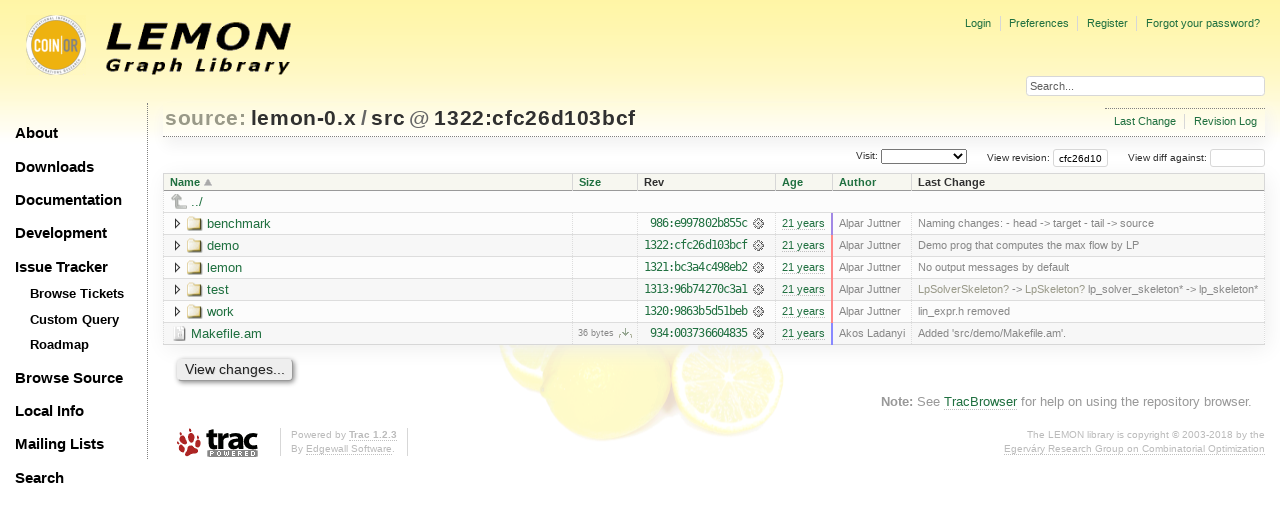

--- FILE ---
content_type: text/html;charset=utf-8
request_url: https://lemon.cs.elte.hu/trac/lemon/browser/lemon-0.x/src?rev=cfc26d103bcf73d7d2536bb7b226dc0254b4a0f4&order=name
body_size: 19650
content:
<!DOCTYPE html PUBLIC "-//W3C//DTD XHTML 1.0 Strict//EN" "http://www.w3.org/TR/xhtml1/DTD/xhtml1-strict.dtd">
<html xmlns="http://www.w3.org/1999/xhtml">
  
  

  


  <head>
    <title>
      src in lemon-0.x
     – LEMON
    </title>
      <meta http-equiv="Content-Type" content="text/html; charset=UTF-8" />
      <meta http-equiv="X-UA-Compatible" content="IE=edge" />
    <!--[if IE]><script type="text/javascript">
      if (/^#__msie303:/.test(window.location.hash))
        window.location.replace(window.location.hash.replace(/^#__msie303:/, '#'));
    </script><![endif]-->
          <link rel="search" href="/trac/lemon/search" />
          <link rel="help" href="/trac/lemon/wiki/TracGuide" />
          <link rel="up" href="/trac/lemon/browser/lemon-0.x?rev=cfc26d103bcf73d7d2536bb7b226dc0254b4a0f4&amp;order=name" title="Parent directory" />
          <link rel="start" href="/trac/lemon/wiki" />
          <link rel="stylesheet" href="/trac/lemon/chrome/common/css/trac.css" type="text/css" />
          <link rel="stylesheet" href="/trac/lemon/chrome/common/css/browser.css" type="text/css" />
          <link rel="icon" href="/trac/lemon/chrome/site/lemon.ico" type="image/x-icon" />
    <style id="trac-noscript" type="text/css">.trac-noscript { display: none !important }</style>
      <link type="application/opensearchdescription+xml" rel="search" href="/trac/lemon/search/opensearch" title="Search LEMON" />
      <script type="text/javascript" charset="utf-8" src="/trac/lemon/chrome/common/js/jquery.js"></script>
      <script type="text/javascript" charset="utf-8" src="/trac/lemon/chrome/common/js/babel.js"></script>
      <script type="text/javascript" charset="utf-8" src="/trac/lemon/chrome/common/js/trac.js"></script>
      <script type="text/javascript" charset="utf-8" src="/trac/lemon/chrome/common/js/search.js"></script>
      <script type="text/javascript" charset="utf-8" src="/trac/lemon/chrome/common/js/expand_dir.js"></script>
      <script type="text/javascript" charset="utf-8" src="/trac/lemon/chrome/common/js/keyboard_nav.js"></script>
    <script type="text/javascript">
      jQuery("#trac-noscript").remove();
      jQuery(document).ready(function($) {
        $(".trac-autofocus").focus();
        $(".trac-target-new").attr("target", "_blank");
        if ($.ui) { /* is jquery-ui added? */
          $(".trac-datepicker:not([readonly])").prop("autocomplete", "off").datepicker();
          $(".trac-datetimepicker:not([readonly])").prop("autocomplete", "off").datetimepicker();
          $("#main").addClass("trac-nodatetimehint");
        }
        $(".trac-disable").disableSubmit(".trac-disable-determinant");
        setTimeout(function() { $(".trac-scroll").scrollToTop() }, 1);
        $(".trac-disable-on-submit").disableOnSubmit();
      });
    </script>
    <meta name="ROBOTS" content="NOINDEX" />
    <script type="text/javascript" src="/trac/lemon/chrome/common/js/folding.js"></script>
    <script type="text/javascript">
      jQuery(document).ready(function($) {
        $(".trac-toggledeleted").show().click(function() {
                  $(this).siblings().find(".trac-deleted").toggle();
                  return false;
        }).click();
        $("#jumploc input").hide();
        $("#jumploc select").change(function () {
          this.parentNode.parentNode.submit();
        });
          /* browsers using old WebKits have issues with expandDir... */
          var webkit_rev = /AppleWebKit\/(\d+)/.exec(navigator.userAgent);
          if ( !webkit_rev || (521 - webkit_rev[1]).toString()[0] == "-" )
            enableExpandDir(null, $("table.dirlist tr"), {
                action: 'inplace',
                range_min_secs: '63232497791',
                range_max_secs: '63248538874'
            });
      });
    </script>
    <link rel="stylesheet" type="text/css" href="/trac/lemon/chrome/site/lemon.css" />
  </head>
  <body>
    <div id="lemon_logo">
      <a id="lemon_logo_img" href="http://www.coin-or.org/"><img src="/trac/lemon/chrome/site/lemon-logo.gif" alt="COIN-OR::LEMON" /></a>
    </div>
    <div id="lemon_logo_text">
      <a id="lemon_logo_text_img" href="/trac/lemon"><img src="/trac/lemon/chrome/site/lemon-text.png" alt="COIN-OR::LEMON - Graph Library" /></a>
    </div>
    <div id="lemon_search">
      <form style="text-align: right" action="/trac/lemon/search" method="get"><div>
        <input id="lemon_search_input" type="text" name="q" size="32" value="Search..." onblur="if(this.value=='') this.value='Search...';" onfocus="if(this.value=='Search...') this.value='';" />
        <input type="hidden" name="wiki" value="on" />
        <input type="hidden" name="changeset" value="on" />
        <input type="hidden" name="ticket" value="on" />
      </div></form>
    </div>
    <div id="lemon_side_menu">
      <p class="menu1"><a href="/trac/lemon">About</a></p>
      <p class="menu1"><a href="/trac/lemon/wiki/Downloads">Downloads</a></p>
      <p class="menu1"><a href="/trac/lemon/wiki/Documentation">Documentation</a></p>
      <p class="menu1"><a href="/trac/lemon/wiki/Development">Development</a></p>
      <p class="menu1"><a href="/trac/lemon/wiki/IssueTracker">Issue Tracker</a></p>
        <p class="menu2"><a href="/trac/lemon/report">Browse Tickets</a></p>
        <p class="menu2"><a href="/trac/lemon/query">Custom Query</a></p>
        <p class="menu2"><a href="/trac/lemon/roadmap">Roadmap</a></p>
      <p class="menu1"><a href="/trac/lemon/browser">Browse Source</a></p>
      <p class="menu1"><a href="/trac/lemon/wiki/LocalSite">Local Info</a></p>
      <p class="menu1"><a href="/trac/lemon/wiki/MailingLists">Mailing Lists</a></p>
      <p class="menu1"><a href="/trac/lemon/search">Search</a></p>
    </div>
    <div id="siteheader">
    </div>
    <div id="lemon_trac_page">
    <div id="banner">
      <div id="header">
        <a id="logo" href="http://www.coin-or.org/"><img src="/trac/lemon/chrome/site/lemon-logo.gif" alt="COIN-OR::LEMON - Graph Library" height="60" width="60" /></a>
      </div>
      <form id="search" action="/trac/lemon/search" method="get">
        <div>
          <label for="proj-search">Search:</label>
          <input type="text" id="proj-search" name="q" size="18" value="" />
          <input type="submit" value="Search" />
        </div>
      </form>
      <div id="metanav" class="nav">
    <ul>
      <li class="first"><a href="/trac/lemon/login">Login</a></li><li><a href="/trac/lemon/prefs">Preferences</a></li><li><a href="/trac/lemon/register">Register</a></li><li class="last"><a href="/trac/lemon/reset_password">Forgot your password?</a></li>
    </ul>
  </div>
    </div>
    <div id="mainnav" class="nav">
    <ul>
      <li class="first"><a href="/trac/lemon/wiki">Wiki</a></li><li><a href="/trac/lemon/timeline">Timeline</a></li><li><a href="/trac/lemon/roadmap">Roadmap</a></li><li class="active"><a href="/trac/lemon/browser">Browse Source</a></li><li><a href="/trac/lemon/report">View Tickets</a></li><li class="last"><a href="/trac/lemon/search">Search</a></li>
    </ul>
  </div>
    <div id="main">
      <div id="ctxtnav" class="nav">
        <h2>Context Navigation</h2>
        <ul>
          <li class="first"><a href="/trac/lemon/changeset/1322/lemon-0.x/src">Last Change</a></li><li class="last"><a href="/trac/lemon/log/lemon-0.x/src?rev=cfc26d103bcf73d7d2536bb7b226dc0254b4a0f4">Revision Log</a></li>
        </ul>
        <hr />
      </div>
    <div id="content" class="browser">
        <h1>
          
<a class="pathentry first" href="/trac/lemon/browser?order=name" title="Go to repository index">source:</a>
<a class="pathentry" href="/trac/lemon/browser/lemon-0.x?rev=cfc26d103bcf73d7d2536bb7b226dc0254b4a0f4&amp;order=name" title="View lemon-0.x">lemon-0.x</a><span class="pathentry sep">/</span><a class="pathentry" href="/trac/lemon/browser/lemon-0.x/src?rev=cfc26d103bcf73d7d2536bb7b226dc0254b4a0f4&amp;order=name" title="View src">src</a>
<span class="pathentry sep">@</span>
  <a class="pathentry" href="/trac/lemon/changeset/cfc26d103bcf73d7d2536bb7b226dc0254b4a0f4/lemon-0.x" title="View changeset 1322:cfc26d103bcf">1322:cfc26d103bcf</a>
<br style="clear: both" />

        </h1>
        <div id="diffrev">
          <form action="/trac/lemon/changeset" method="get">
            <div>
              <label title="Show the diff against a specific revision">
                View diff against: <input type="text" name="old" size="6" />
                <input type="hidden" name="old_path" value="lemon-0.x/src" />
                <input type="hidden" name="new" value="cfc26d103bcf73d7d2536bb7b226dc0254b4a0f4" />
                <input type="hidden" name="new_path" value="lemon-0.x/src" />
              </label>
            </div>
          </form>
        </div>
        <div id="jumprev">
          <form action="" method="get">
            <div>
              <label for="rev" title="Hint: clear the field to view latest revision">
                View revision:</label>
              <input type="text" id="rev" name="rev" value="cfc26d103bcf73d7d2536bb7b226dc0254b4a0f4" size="6" />
            </div>
          </form>
        </div>
        <div id="jumploc">
          <form action="" method="get">
            <div style="display:none;"><input type="text" name="sfp_email" value="" /><input type="hidden" name="sfph_mail" value="" /></div><div class="buttons">
              <label for="preselected">Visit:</label>
              <select id="preselected" name="preselected">
                <option selected="selected"></option>
                <optgroup label="Branches">
                  <option value="/trac/lemon/browser/lemon-0.x/?rev=2659%3A611ced85018b">default (tip)</option><option value="/trac/lemon/browser/lemon-0.x/?rev=2658%3Aecd07e5330b0">lemon-1.0</option><option value="/trac/lemon/browser/lemon-0.x/?rev=2639%3A7c7a6820256f">1.0</option>
                </optgroup><optgroup label="Tags">
                  <option value="/trac/lemon/browser/lemon-0.x/?rev=2659%3A611ced85018b">tip</option><option value="/trac/lemon/browser/lemon-0.x/?rev=2608%3A207efbaea269">lemon-0.7</option><option value="/trac/lemon/browser/lemon-0.x/?rev=2280%3Adc726706ea65">lemon-0.6</option><option value="/trac/lemon/browser/lemon-0.x/?rev=1958%3A5be9c1ca0252">lemon-0.5</option><option value="/trac/lemon/browser/lemon-0.x/?rev=1661%3Ae31b5799b884">lemon-0.4</option><option value="/trac/lemon/browser/lemon-0.x/?rev=1162%3A2f51fccbc261">lemon-0.3</option><option value="/trac/lemon/browser/lemon-0.x/?rev=928%3A71dc900ee30f">lemon-0.2</option>
                </optgroup>
              </select>
              <input type="submit" value="Go!" title="Jump to the chosen preselected path" />
            </div>
          </form>
        </div>
        <div class="trac-tags">
        </div>
        <table class="listing dirlist" id="dirlist">
          
  <thead>
    <tr>
      
  <th class="name asc">
    <a title="Sort by name (descending)" href="/trac/lemon/browser/lemon-0.x/src?rev=cfc26d103bcf73d7d2536bb7b226dc0254b4a0f4&amp;desc=1">Name</a>
  </th>

      
  <th class="size">
    <a title="Sort by size (ascending)" href="/trac/lemon/browser/lemon-0.x/src?rev=cfc26d103bcf73d7d2536bb7b226dc0254b4a0f4&amp;order=size">Size</a>
  </th>

      <th class="rev">Rev</th>
      
  <th class="date">
    <a title="Sort by date (ascending)" href="/trac/lemon/browser/lemon-0.x/src?rev=cfc26d103bcf73d7d2536bb7b226dc0254b4a0f4&amp;order=date">Age</a>
  </th>

      
  <th class="author">
    <a title="Sort by author (ascending)" href="/trac/lemon/browser/lemon-0.x/src?rev=cfc26d103bcf73d7d2536bb7b226dc0254b4a0f4&amp;order=author">Author</a>
  </th>

      <th class="change">Last Change</th>
    </tr>
  </thead>

          <tbody>
              <tr class="even">
                <td class="name" colspan="6">
                  <a class="parent" title="Parent Directory" href="/trac/lemon/browser/lemon-0.x?rev=cfc26d103bcf73d7d2536bb7b226dc0254b4a0f4&amp;order=name">../</a>
                </td>
              </tr>
            
    <tr class="even">
      <td class="name">
        <a class="dir" title="View Directory" href="/trac/lemon/browser/lemon-0.x/src/benchmark?rev=cfc26d103bcf73d7d2536bb7b226dc0254b4a0f4">benchmark</a>
      </td>
      <td class="size">
      </td>
      <td class="rev">
        <a title="View Revision Log" href="/trac/lemon/log/lemon-0.x/src/benchmark?rev=1322">986:e997802b855c</a>
        <a title="View Changeset" class="chgset" href="/trac/lemon/changeset/e997802b855ce873e201a5cd0e9c23a8128e807d/lemon-0.x"> </a>
      </td>
      <td class="age" style="border-color: rgb(161,136,229)">
        <a class="timeline" href="/trac/lemon/timeline?from=2004-11-13T13%3A53%3A28%2B01%3A00&amp;precision=second" title="See timeline at 11/13/04 13:53:28">21 years</a>
      </td>
      <td class="author"><span class="trac-author">Alpar Juttner</span></td>
      <td class="change">
          Naming changes:
- head -&gt; target
- tail -&gt; source
      </td>
    </tr>
    <tr class="odd">
      <td class="name">
        <a class="dir" title="View Directory" href="/trac/lemon/browser/lemon-0.x/src/demo?rev=cfc26d103bcf73d7d2536bb7b226dc0254b4a0f4">demo</a>
      </td>
      <td class="size">
      </td>
      <td class="rev">
        <a title="View Revision Log" href="/trac/lemon/log/lemon-0.x/src/demo?rev=1322">1322:cfc26d103bcf</a>
        <a title="View Changeset" class="chgset" href="/trac/lemon/changeset/cfc26d103bcf73d7d2536bb7b226dc0254b4a0f4/lemon-0.x"> </a>
      </td>
      <td class="age" style="border-color: rgb(255,136,136)">
        <a class="timeline" href="/trac/lemon/timeline?from=2005-04-08T08%3A34%3A34%2B02%3A00&amp;precision=second" title="See timeline at 04/08/05 08:34:34">21 years</a>
      </td>
      <td class="author"><span class="trac-author">Alpar Juttner</span></td>
      <td class="change">
          Demo prog that computes the max flow by LP
      </td>
    </tr>
    <tr class="even">
      <td class="name">
        <a class="dir" title="View Directory" href="/trac/lemon/browser/lemon-0.x/src/lemon?rev=cfc26d103bcf73d7d2536bb7b226dc0254b4a0f4">lemon</a>
      </td>
      <td class="size">
      </td>
      <td class="rev">
        <a title="View Revision Log" href="/trac/lemon/log/lemon-0.x/src/lemon?rev=1322">1321:bc3a4c498eb2</a>
        <a title="View Changeset" class="chgset" href="/trac/lemon/changeset/bc3a4c498eb25147d0f5ef53947a2a3a1b57acc4/lemon-0.x"> </a>
      </td>
      <td class="age" style="border-color: rgb(254,136,136)">
        <a class="timeline" href="/trac/lemon/timeline?from=2005-04-08T08%3A33%3A11%2B02%3A00&amp;precision=second" title="See timeline at 04/08/05 08:33:11">21 years</a>
      </td>
      <td class="author"><span class="trac-author">Alpar Juttner</span></td>
      <td class="change">
          No output messages by default
      </td>
    </tr>
    <tr class="odd">
      <td class="name">
        <a class="dir" title="View Directory" href="/trac/lemon/browser/lemon-0.x/src/test?rev=cfc26d103bcf73d7d2536bb7b226dc0254b4a0f4">test</a>
      </td>
      <td class="size">
      </td>
      <td class="rev">
        <a title="View Revision Log" href="/trac/lemon/log/lemon-0.x/src/test?rev=1322">1313:96b74270c3a1</a>
        <a title="View Changeset" class="chgset" href="/trac/lemon/changeset/96b74270c3a113071cf25f40915fa1d86169d6dc/lemon-0.x"> </a>
      </td>
      <td class="age" style="border-color: rgb(254,136,136)">
        <a class="timeline" href="/trac/lemon/timeline?from=2005-04-07T08%3A38%3A56%2B02%3A00&amp;precision=second" title="See timeline at 04/07/05 08:38:56">21 years</a>
      </td>
      <td class="author"><span class="trac-author">Alpar Juttner</span></td>
      <td class="change">
          <a class="missing wiki">LpSolverSkeleton?</a> -&gt; <a class="missing wiki">LpSkeleton?</a>
lp_solver_skeleton* -&gt; lp_skeleton*
      </td>
    </tr>
    <tr class="even">
      <td class="name">
        <a class="dir" title="View Directory" href="/trac/lemon/browser/lemon-0.x/src/work?rev=cfc26d103bcf73d7d2536bb7b226dc0254b4a0f4">work</a>
      </td>
      <td class="size">
      </td>
      <td class="rev">
        <a title="View Revision Log" href="/trac/lemon/log/lemon-0.x/src/work?rev=1322">1320:9863b5d51beb</a>
        <a title="View Changeset" class="chgset" href="/trac/lemon/changeset/9863b5d51beb0cadd820eff23928309ab5ebc8aa/lemon-0.x"> </a>
      </td>
      <td class="age" style="border-color: rgb(254,136,136)">
        <a class="timeline" href="/trac/lemon/timeline?from=2005-04-08T07%3A36%3A16%2B02%3A00&amp;precision=second" title="See timeline at 04/08/05 07:36:16">21 years</a>
      </td>
      <td class="author"><span class="trac-author">Alpar Juttner</span></td>
      <td class="change">
          lin_expr.h removed
      </td>
    </tr>
    <tr class="odd">
      <td class="name">
        <a class="file" title="View File" href="/trac/lemon/browser/lemon-0.x/src/Makefile.am?rev=cfc26d103bcf73d7d2536bb7b226dc0254b4a0f4">Makefile.am</a>
      </td>
      <td class="size">
        <span title="36 bytes">36 bytes</span>
        <a href="/trac/lemon/export/cfc26d103bcf73d7d2536bb7b226dc0254b4a0f4/lemon-0.x/src/Makefile.am" class="trac-rawlink" title="Download">​</a>
      </td>
      <td class="rev">
        <a title="View Revision Log" href="/trac/lemon/log/lemon-0.x/src/Makefile.am?rev=1322">934:003736604835</a>
        <a title="View Changeset" class="chgset" href="/trac/lemon/changeset/0037366048355dbc25992ab55f1d5223b5953e2b/lemon-0.x"> </a>
      </td>
      <td class="age" style="border-color: rgb(136,136,255)">
        <a class="timeline" href="/trac/lemon/timeline?from=2004-10-04T16%3A43%3A11%2B02%3A00&amp;precision=second" title="See timeline at 10/04/04 16:43:11">21 years</a>
      </td>
      <td class="author"><span class="trac-author">Akos Ladanyi</span></td>
      <td class="change">
          Added 'src/demo/Makefile.am'.
      </td>
    </tr>

          </tbody>
        </table>
      <div id="anydiff">
        <form action="/trac/lemon/diff" method="get">
          <div style="display:none;"><input type="text" name="sfp_email" value="" /><input type="hidden" name="sfph_mail" value="" /></div><div class="buttons">
            <input type="hidden" name="new_path" value="/lemon-0.x/src" />
            <input type="hidden" name="old_path" value="/lemon-0.x/src" />
            <input type="hidden" name="new_rev" value="cfc26d103bcf73d7d2536bb7b226dc0254b4a0f4" />
            <input type="hidden" name="old_rev" value="cfc26d103bcf73d7d2536bb7b226dc0254b4a0f4" />
            <input type="submit" value="View changes..." title="Select paths and revs for Diff" />
          </div>
        </form>
      </div>
      <div id="help"><strong>Note:</strong> See <a href="/trac/lemon/wiki/TracBrowser">TracBrowser</a>
        for help on using the repository browser.</div>
    </div>
    </div>
    <div id="footer" lang="en" xml:lang="en"><hr />
      <a id="tracpowered" href="http://trac.edgewall.org/"><img src="/trac/lemon/chrome/common/trac_logo_mini.png" height="30" width="107" alt="Trac Powered" /></a>
      <p class="left">Powered by <a href="/trac/lemon/about"><strong>Trac 1.2.3</strong></a><br />
        By <a href="http://www.edgewall.org/">Edgewall Software</a>.</p>
      <p class="right"><div class="copyright">The LEMON library is copyright © 2003-2018 by the<br /><a href="http://www.cs.elte.hu/egres/">Egerváry Research Group on Combinatorial Optimization</div></p>
    </div>
    </div>
    <div id="sitefooter">
    </div>
  </body>
</html>